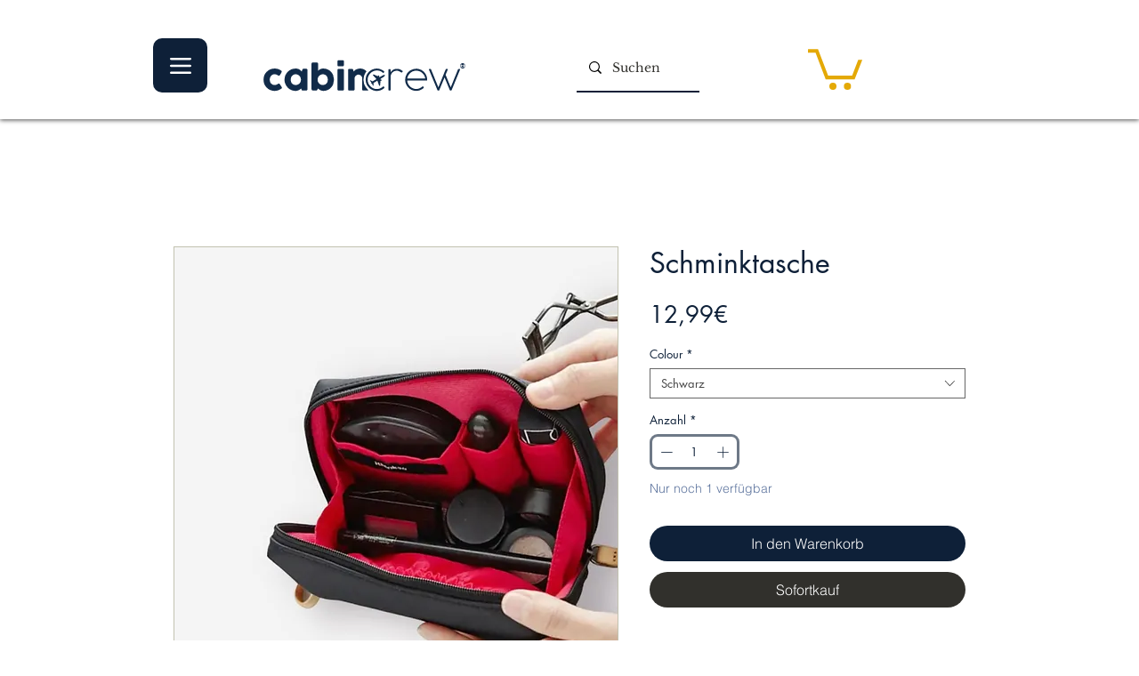

--- FILE ---
content_type: text/html; charset=utf-8
request_url: https://www.google.com/recaptcha/api2/aframe
body_size: 267
content:
<!DOCTYPE HTML><html><head><meta http-equiv="content-type" content="text/html; charset=UTF-8"></head><body><script nonce="5zT3gKyWpsXovA9vROwuGw">/** Anti-fraud and anti-abuse applications only. See google.com/recaptcha */ try{var clients={'sodar':'https://pagead2.googlesyndication.com/pagead/sodar?'};window.addEventListener("message",function(a){try{if(a.source===window.parent){var b=JSON.parse(a.data);var c=clients[b['id']];if(c){var d=document.createElement('img');d.src=c+b['params']+'&rc='+(localStorage.getItem("rc::a")?sessionStorage.getItem("rc::b"):"");window.document.body.appendChild(d);sessionStorage.setItem("rc::e",parseInt(sessionStorage.getItem("rc::e")||0)+1);localStorage.setItem("rc::h",'1769526742811');}}}catch(b){}});window.parent.postMessage("_grecaptcha_ready", "*");}catch(b){}</script></body></html>